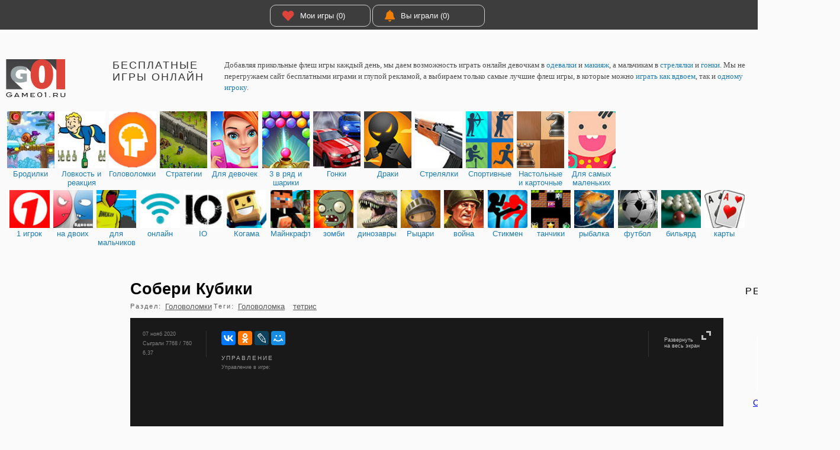

--- FILE ---
content_type: text/html; charset=UTF-8
request_url: http://game01.ru/Game/show/?id=85590
body_size: 65654
content:
<!DOCTYPE html PUBLIC "-//W3C//DTD XHTML+RDFa 1.0//EN" "http://www.w3.org/MarkUp/DTD/xhtml-rdfa-1.dtd">
<html xmlns="http://www.w3.org/1999/xhtml" prefix="ya: http://webmaster.yandex.ru/vocabularies/">
<head>
 <meta charset="utf-8">
 <meta http-equiv="X-UA-Compatible" content="IE=edge">
 <title>✌ Игра Собери Кубики играть онлайн и бесплатно на 146%. soberi_kubiki</title>
 <meta name="description" content="✌ Добро пожаловать в игру &quot;Собери Кубики&quot;! Здесь вас встретит множество разноцветных кубиков! Вас ждет интереснейшая игра- головоломка с оригинальным сюжетом. Ведь в этой игре вы будите размещать липкие кубики на игровом поле собирая сплошные линии по вертикали и горизонтали. Эта игра чем- то похожа на старый тетрис, но вот только фигуры с кубиков в этой игре не будут падать, а будут предлагаться вам под игровым полем. Не переживайте, ведь вы сможете очень легко научится играть и выигрывать - просто нужно немножко потренировать мозг, чтобы справиться со всеми кубиками.">

  <link rel="canonical" href="http://game01.ru/Game/show/?id=85590"/> 
 <meta property="og:type" content="game">
 <meta property="og:site_name" content="Играть только здесь - Game01.ru">
 <meta property="og:title" content="Бесплатные игры онлайн">
 <meta property="og:description" content=" Добро пожаловать в игру &quot;Собери Кубики&quot;! Здесь вас встретит множество разноцветных кубиков! Вас ждет интереснейшая игра- головоломка с оригинальным сюжетом. Ведь в этой игре вы будите размещать липкие кубики на игровом поле собирая сплошные линии по вертикали и горизонтали. Эта игра чем- то похожа на старый тетрис, но вот только фигуры с кубиков в этой игре не будут падать, а будут предлагаться вам под игровым полем. Не переживайте, ведь вы сможете очень легко научится играть и выигрывать - просто нужно немножко потренировать мозг, чтобы справиться со всеми кубиками.">
 <meta property="og:url" content="http://game01.ru/Game/show/?id=85590">
 <meta property="og:locale" content="ru_RU">
  <meta property="og:image" content="http://cdn.game01.ru/userfiles/games/855/85590/soberi_kubiki.jpg"> 
 <link rel="shortcut icon" type="image/ico" href="http://cdn.game01.ru/favicon.ico"/>
 <link rel="stylesheet" href="http://cdn.game01.ru/css/s_61.css">
<!--     <link rel="stylesheet" href="http://cdn.game01.ru/css/flash_button.css"> -->

  <link rel="stylesheet" href="http://cdn.game01.ru/css/2021_game.css">
 
 <script src="https://ajax.googleapis.com/ajax/libs/jquery/3.3.1/jquery.min.js"></script>
 <!-- cdn -->
 <script async src="http://cdn.game01.ru/scripts/jquery.cookie.min.js" type="text/javascript"></script>
 <script async src="http://cdn.game01.ru/scripts/v4/s4_9.js"></script>
 <script src="https://cdnjs.cloudflare.com/ajax/libs/jquery.lazyload/1.9.1/jquery.lazyload.min.js"></script>

 <script>$(function () {
 $("img.lazy").lazyload({threshold: 300, effect: "fadeIn"});
 });</script>

 <link rel="stylesheet prefetch" href="https://cdnjs.cloudflare.com/ajax/libs/font-awesome/5.15.3/css/all.min.css">

 
 <meta name="yandex-verification" content="293e7c50080944cc"/>
 <meta name='wmail-verification' content='dfc88e9aa89d2fe951ed0e63f9c8fa28'/>


 <!-- hb hb112 -->
</head>

<body>


 <script>
 var idGame = 85590;
 var timerCookie;
 </script>


<div class="content">

 <div class="topBannerWrap">
 <div class="topBanner googleBanner">

 <div style="display: flex; padding-right:0px;">


 <div class="BTN" style="width:170px"><a href="/Games/myFav/" class="round"><em class="fa fa-heart"
 style="color:#DD453A""></em>
 Мои игры (0) </a></div>

 <!--
 <div class="BTN" style="width:170px"><a href="/?top=all" class="round"><em class="fa fa-star" style="color:#FEC804" ></em>Лучшие игры</a></div>
 -->

 <div class="BTN"><a href="/Games/myPlay/" class="round"><em class="fa fa-bell" style="color:#F07E07"></em>Вы
 играли (0)</a></div>

 
 </div>
 </div>
</div>
 <div class="inner">

 <div class="login">
 <div class="rLogin">
 <!--
 <span class="dotLink" onclick="loginDrop.style.display=loginDrop.clientWidth?'':'block'">Войти</span>
 <div class="rLoginDrop" id="loginDrop">
 <div class="rLoginDropTitle">Войти через</div>
 <div class="rLoginInner">
 <a rel="nofollow"
 href="http://oauth.vk.com/authorize?client_id=2481892&redirect_uri=http://game01.ru/auth/callback/vkcallback.php&display=popup&scope=friends,photos&response_type=code"
 class="socIcons iconVK"></a>
 <a rel="nofollow"
 href="https://www.facebook.com/dialog/oauth?client_id=217931951667421&redirect_uri=http://game01.ru/auth/callback/fbcallback.php&response_type=code&"
 class="socIcons iconFB"></a>
 <a rel="nofollow"
 href="https://connect.mail.ru/oauth/authorize?client_id=733138&response_type=code&redirect_uri=http%3A%2F%2Fwww.game01.ru%2Fauth%2Fcallback%2Fmmcallback.php"
 class="socIcons iconMM"></a>
 <a rel="nofollow"
 href="http://www.odnoklassniki.ru/oauth/authorize?client_id=1135900416&response_type=code&redirect_uri=http%3A%2F%2Fgame01.ru%2Fauth%2Fcallback%2Fokcallback.php"
 class="socIcons iconOK"></a>
 </div>
 </div>
 -->
 </div>
 </div>
 <div class="head">
 <div class="head__l">
 <a href="/" class="logo"></a></div>
 <div class="head__c">
 <h1 class="slogan">Бесплатные игры онлайн</h1>
 <div class="topText">
 Добавляя прикольные флеш игры каждый день, мы даем возможность играть онлайн девочкам в <a href="http://game01.ru/?typeM1=211">одевалки</a> и <a href="http://game01.ru/?typeM1=564">макияж</a>, а мальчикам в <a href="http://game01.ru/?typeM1=377">стрелялки</a> и <a href="http://game01.ru/?typeM1=346">гонки</a>. Мы не перегружаем сайт бесплатными играми и глупой рекламой, а выбираем только самые лучшие флеш игры, в которые можно <a href="http://game01.ru/?typeM1=112">играть как вдвоем</a>, так и <a href="http://game01.ru/?typeM1=111">одному игроку</a>.
 <!--
 <div style="text-align:left;min-height:48px;padding-top:10px;">
 <div class="addthis_inline_share_toolbox" style="float:right;clear:none;"></div>
 <div xmlns:v="http://rdf.data-vocabulary.org/#">
 <ul><li style="display: inline;"><span typeof="v:Breadcrumb"><a href="/" rel="v:url" property="v:title">Главная</a> ›› </span></li>
 <li style="display: inline;"><span typeof="v:Breadcrumb"><a href="/?typeM1=569" rel="v:url" property="v:title">Для мальчиков</a> ›› </span> </li>
 <li style="display: inline;"><span typeof="v:Breadcrumb" class="crumbsnolink">Гонки</span></li>
 </ul>
 </div>
 </div>
-->
 </div>
 </div>
</div>
 <div class="div_header_menu">
 <div class="div_menu">

 <div class="row maxHeight120">

 
 <div class="dm dmi_120 "><a href="/Games/main/?tag=100"
 title="Бродилки" class="tooltip">
 <div class="mi " style="background-image: url('http://cdn.game01.ru/images/m/120/379.jpg')"></div>
 <div class="desc">
 <div class="master">Бродилки</div>
 <div class="slave">Прилючения платформеров Марио, улитки Боба</div>
 </div>
 </a></div>

 
 <div class="dm dmi_120 "><a href="/Games/main/?tag=200"
 title="Ловкость и реакция" class="tooltip">
 <div class="mi " style="background-image: url('http://cdn.game01.ru/images/m/120/415.jpg')"></div>
 <div class="desc">
 <div class="master">Ловкость и реакция</div>
 <div class="slave">Бегалки, кликеры и сумасшедшая скорость</div>
 </div>
 </a></div>

 
 <div class="dm dmi_120 "><a href="/Games/main/?tag=300"
 title="Головоломки" class="tooltip">
 <div class="mi " style="background-image: url('http://cdn.game01.ru/images/m/120/461.jpg')"></div>
 <div class="desc">
 <div class="master">Головоломки</div>
 <div class="slave">Пазлы, ребусы, поиск отличий и квестов</div>
 </div>
 </a></div>

 
 <div class="dm dmi_120 "><a href="/Games/main/?tag=500"
 title="Стратегии" class="tooltip">
 <div class="mi " style="background-image: url('http://cdn.game01.ru/images/m/120/412.jpg')"></div>
 <div class="desc">
 <div class="master">Стратегии</div>
 <div class="slave">Стратегия и защита дорожки, менеджер и ферма</div>
 </div>
 </a></div>

 
 <div class="dm dmi_120 "><a href="/Games/main/?tag=600"
 title="Для девочек" class="tooltip">
 <div class="mi " style="background-image: url('http://cdn.game01.ru/images/m/120/246.jpg')"></div>
 <div class="desc">
 <div class="master">Для девочек</div>
 <div class="slave">Одевалки, готовка, уход за домом и принцессы</div>
 </div>
 </a></div>

 
 <div class="dm dmi_120 "><a href="/Games/main/?tag=930"
 title="3 в ряд и шарики" class="tooltip">
 <div class="mi " style="background-image: url('http://cdn.game01.ru/images/m/120/163.jpg')"></div>
 <div class="desc">
 <div class="master">3 в ряд и шарики</div>
 <div class="slave">Зума, 3 в ряд и игры с шариками</div>
 </div>
 </a></div>

 
 <div class="dm dmi_120 "><a href="/Games/main/?tag=700"
 title="Гонки" class="tooltip">
 <div class="mi " style="background-image: url('http://cdn.game01.ru/images/m/120/346.jpg')"></div>
 <div class="desc">
 <div class="master">Гонки</div>
 <div class="slave">На одного и двух игроков. 3D и 2D гонки</div>
 </div>
 </a></div>

 
 <div class="dm dmi_120 "><a href="/Games/main/?tag=800"
 title="Драки" class="tooltip">
 <div class="mi " style="background-image: url('http://cdn.game01.ru/images/m/120/226.jpg')"></div>
 <div class="desc">
 <div class="master">Драки</div>
 <div class="slave">Раздел в оторый мы ищем самые крутые файтинги</div>
 </div>
 </a></div>

 
 <div class="dm dmi_120 "><a href="/Games/main/?tag=900"
 title="Стрелялки" class="tooltip">
 <div class="mi " style="background-image: url('http://cdn.game01.ru/images/m/120/377.jpg')"></div>
 <div class="desc">
 <div class="master">Стрелялки</div>
 <div class="slave">2D и 3D стрелялки, снайперские игры и шутеры</div>
 </div>
 </a></div>

 
 <div class="dm dmi_120 "><a href="/Games/main/?tag=910"
 title="Спортивные" class="tooltip">
 <div class="mi " style="background-image: url('http://cdn.game01.ru/images/m/120/397.jpg')"></div>
 <div class="desc">
 <div class="master">Спортивные</div>
 <div class="slave">Игры с мячем и рыбалка</div>
 </div>
 </a></div>

 
 <div class="dm dmi_120 "><a href="/Games/main/?tag=920"
 title="Настольные и карточные" class="tooltip">
 <div class="mi " style="background-image: url('http://cdn.game01.ru/images/m/120/175.jpg')"></div>
 <div class="desc">
 <div class="master">Настольные и карточные</div>
 <div class="slave">Шахматы и нарды, карты и пасьянсы</div>
 </div>
 </a></div>

 
 <div class="dm dmi_120 "><a href="/Games/main/?tag=400"
 title="Для самых маленьких" class="tooltip">
 <div class="mi " style="background-image: url('http://cdn.game01.ru/images/m/120/565.jpg')"></div>
 <div class="desc">
 <div class="master">Для самых маленьких</div>
 <div class="slave">Простые и обучающие игры</div>
 </div>
 </a></div>

  </div>

  <!--  active maxHeight60_tags maxHeight60 -->
 <div class="row maxHeight60">
 <div class="title">
 <span class="h4"></span>
 <span class="title_span"> </span>
 <span class="title_span"> </span>
 <span class="title_span"> </span>
 </div>
  <div class="dm dmi_60  "><a href="/Games/show/?typeM1=111" title="1 игрок"
 class="tooltip">
 <div class="mi " style="background-image: url('http://cdn.game01.ru/images/m/60/111.jpg')"></div>
 <div class="desc">
 <div class="master">1 игрок</div>
 <div class="slave"></div>
 </div>
 </a></div>
  <div class="dm dmi_60  "><a href="/Games/show/?typeM1=112" title="на двоих"
 class="tooltip">
 <div class="mi " style="background-image: url('http://cdn.game01.ru/images/m/60/112.jpg')"></div>
 <div class="desc">
 <div class="master">на двоих</div>
 <div class="slave"></div>
 </div>
 </a></div>
  <div class="dm dmi_60  "><a href="/Games/show/?typeM1=569" title="для мальчиков"
 class="tooltip">
 <div class="mi " style="background-image: url('http://cdn.game01.ru/images/m/60/569.jpg')"></div>
 <div class="desc">
 <div class="master">для мальчиков</div>
 <div class="slave"></div>
 </div>
 </a></div>
  <div class="dm dmi_60  "><a href="/Games/show/?typeM1=311" title="онлайн"
 class="tooltip">
 <div class="mi " style="background-image: url('http://cdn.game01.ru/images/m/60/311.jpg')"></div>
 <div class="desc">
 <div class="master">онлайн</div>
 <div class="slave"></div>
 </div>
 </a></div>
  <div class="dm dmi_60  "><a href="/Games/show/?typeM1=753" title="IO"
 class="tooltip">
 <div class="mi " style="background-image: url('http://cdn.game01.ru/images/m/60/753.jpg')"></div>
 <div class="desc">
 <div class="master">IO</div>
 <div class="slave"></div>
 </div>
 </a></div>
  <div class="dm dmi_60  "><a href="/Games/show/?typeM1=760" title="Когама"
 class="tooltip">
 <div class="mi " style="background-image: url('http://cdn.game01.ru/images/m/60/760.jpg')"></div>
 <div class="desc">
 <div class="master">Когама</div>
 <div class="slave"></div>
 </div>
 </a></div>
  <div class="dm dmi_60  "><a href="/Games/show/?typeM1=649" title="Майнкрафт"
 class="tooltip">
 <div class="mi " style="background-image: url('http://cdn.game01.ru/images/m/60/649.jpg')"></div>
 <div class="desc">
 <div class="master">Майнкрафт</div>
 <div class="slave"></div>
 </div>
 </a></div>
  <div class="dm dmi_60  "><a href="/Games/show/?typeM1=459" title="зомби"
 class="tooltip">
 <div class="mi " style="background-image: url('http://cdn.game01.ru/images/m/60/459.jpg')"></div>
 <div class="desc">
 <div class="master">зомби</div>
 <div class="slave"></div>
 </div>
 </a></div>
  <div class="dm dmi_60  "><a href="/Games/show/?typeM1=195" title="динозавры"
 class="tooltip">
 <div class="mi " style="background-image: url('http://cdn.game01.ru/images/m/60/195.jpg')"></div>
 <div class="desc">
 <div class="master">динозавры</div>
 <div class="slave"></div>
 </div>
 </a></div>
  <div class="dm dmi_60  "><a href="/Games/show/?typeM1=275" title="Рыцари"
 class="tooltip">
 <div class="mi " style="background-image: url('http://cdn.game01.ru/images/m/60/275.jpg')"></div>
 <div class="desc">
 <div class="master">Рыцари</div>
 <div class="slave"></div>
 </div>
 </a></div>
  <div class="dm dmi_60  "><a href="/Games/show/?typeM1=448" title="война"
 class="tooltip">
 <div class="mi " style="background-image: url('http://cdn.game01.ru/images/m/60/448.jpg')"></div>
 <div class="desc">
 <div class="master">война</div>
 <div class="slave"></div>
 </div>
 </a></div>
  <div class="dm dmi_60  "><a href="/Games/show/?typeM1=399" title="Стикмен"
 class="tooltip">
 <div class="mi " style="background-image: url('http://cdn.game01.ru/images/m/60/399.jpg')"></div>
 <div class="desc">
 <div class="master">Стикмен</div>
 <div class="slave"></div>
 </div>
 </a></div>
  <div class="dm dmi_60  "><a href="/Games/show/?typeM1=425" title="танчики"
 class="tooltip">
 <div class="mi " style="background-image: url('http://cdn.game01.ru/images/m/60/425.jpg')"></div>
 <div class="desc">
 <div class="master">танчики</div>
 <div class="slave"></div>
 </div>
 </a></div>
  <div class="dm dmi_60  "><a href="/Games/show/?typeM1=232" title="рыбалка"
 class="tooltip">
 <div class="mi " style="background-image: url('http://cdn.game01.ru/images/m/60/232.jpg')"></div>
 <div class="desc">
 <div class="master">рыбалка</div>
 <div class="slave"></div>
 </div>
 </a></div>
  <div class="dm dmi_60  "><a href="/Games/show/?typeM1=238" title="футбол"
 class="tooltip">
 <div class="mi " style="background-image: url('http://cdn.game01.ru/images/m/60/238.jpg')"></div>
 <div class="desc">
 <div class="master">футбол</div>
 <div class="slave"></div>
 </div>
 </a></div>
  <div class="dm dmi_60  "><a href="/Games/show/?typeM1=145" title="бильярд"
 class="tooltip">
 <div class="mi " style="background-image: url('http://cdn.game01.ru/images/m/60/145.jpg')"></div>
 <div class="desc">
 <div class="master">бильярд</div>
 <div class="slave"></div>
 </div>
 </a></div>
  <div class="dm dmi_60  "><a href="/Games/show/?typeM1=169" title="карты"
 class="tooltip">
 <div class="mi " style="background-image: url('http://cdn.game01.ru/images/m/60/169.jpg')"></div>
 <div class="desc">
 <div class="master">карты</div>
 <div class="slave"></div>
 </div>
 </a></div>
  </div>
 
 
 
 


 </div>
</div>

 <div class="gamePage" itemscope itemtype="http://schema.org/VideoGame">
 <div class="gameTop">
 <div style="width:180px; height:1000px; margin-right:30px; padding:0; " class="HW_1200">

 <div class="gamesForget" style="padding-top:0; ">
 <h4>&nbsp;</h4>

<!-- Yandex.RTB -->
<script>window.yaContextCb=window.yaContextCb||[]</script>
<script src="https://yandex.ru/ads/system/context.js" async></script>

<div id="yandex_rtb_R-A-87768-2"></div>
<script>window.yaContextCb.push(()=>{
 Ya.Context.AdvManager.render({
 renderTo: 'yandex_rtb_R-A-87768-2',
 blockId: 'R-A-87768-2'
 })
})</script>

<!--
 <ins class="adsbygoogle"
 style="display:inline-block;width:160px;height:600px"
 data-ad-client="ca-pub-7128494876602605"
 data-ad-slot="8511897845"></ins>
 -->
 </div>

</div>
 <div class="gameBlock">
 <div class="gameSize">
 <h1 class="gameName" itemprop="name"> Собери Кубики </h1>

 <meta itemprop="applicationCategory" content="Игра">
 <meta itemprop="genre"
 content="Головоломка, тетрис, ">
 <meta itemprop="operatingSystem" content="Windows 7, 8, 10, XP, Vista">
 <link itemprop="url" href=" http://game01.ru/Game/show/?id=85590">
 <meta itemprop="description" content=" Об игре Собери Кубики: Добро пожаловать в игру "Собери Кубики"! Здесь вас встретит множество разноцветных кубиков! Вас ждет интереснейшая игра- головоломка с оригинальным сюжетом. Ведь в этой игре вы будите размещать липкие кубики на игровом">

 <div itemprop="aggregateRating" itemscope itemtype="http://schema.org/AggregateRating">
 <meta itemprop="ratingValue" content="100.00">
 <meta itemprop="ratingCount" content="28">
 <meta itemprop="worstRating" content="0">
 <meta itemprop="bestRating" content="100">
 </div>



 <div class="gameTags">
 <span>Раздел: </span> <a  href="/Games/main/?tag=300">Головоломки</a> <span>Теги:</span> <a href="/Games/show/?typeM1=865" >Головоломка</a> <a href="/Games/show/?typeM1=429" >тетрис</a> 
 </div>

 <div class="game" id="game">
 <div class="gameHead"><a href="/Game/show_adv/?id=85590"
 class="gameExpand openTarget"
 target="_blank">Развернуть<br>на весь экран</a>
 <div class="gamePageInfo">
 <span>07 нояб 2020</span>
 <span>Сыграли 7768 / 760</span>
 <span>6,37</span>
 </div>

 <div class="gameDescription">
 <div style="height:40px;">
 <div class="ya-share2"
 data-services="vkontakte,odnoklassniki,lj,moimir,facebook" data-counter
 data-direction="horizontal" data-size="m"></div>
 </div>
 <span class="gameDescriptionSpan">УПРАВЛЕНИЕ</span>
 Управление в игре:


 </div>
 </div>
 <div class="gameWrap">
 <div class="gameInner" style="width:960px;height:600px">

 <iframe id="gameIframe" src="http://game01.ru/Game/show_iframe/?id=85590"            frameborder="0" allowfullscreen="true" scrolling="no" allowtransparency="true"  width="100%" height="100%" allow="accelerometer; gyroscope"  ></iframe>

 </div>
 </div>
 </div>

 <style>.gameSocial {
 min-height: 210px;
 } </style>

 <div class="gameSocial">
 <div class="gameSocialBlock">


 <div class="socBlock">

 <!--
 <div class="div33">
 <div class="BTN"><a href="/?do=prev&id=81641&typeM1=346" class="round"><em
 class="fa fa-arrow-circle-left" style=""></em>Предыдущая
 игра</a></div>
 </div>
-->
 <div class="div33" id="divFavButton">
 <div class="BTN" style="width:200px;padding-left: 30px;"><a
 class="round ajaxVoter" data-voter="7"><em class="fa fa-heart"
 style="color:#DD453A"></em>В
 мои игры</a></div>
 </div>

<!--
 <div class="div33">
 <div class="BTN"><a href="/?do=next&id=81641&typeM1=346" class="round">Следующая
 игра<em class="fa fa-arrow-circle-right" style="float:right"></em></a>
 </div>
 </div>
-->
 </div>


 <div class="socBlock">

 <div class="socBlockIn">
 <div style="height:40px;">
 <div class="ya-share2"
 data-services="vkontakte,odnoklassniki,lj,moimir,facebook" data-counter
 data-direction="horizontal" data-size="m"></div>
 </div>
 </div>

 <!-- Yandex.RTB -->

<div style="display:inline-block; width:728px;">

<div id="yandex_rtb_R-A-87768-6"></div>
<script>window.yaContextCb.push(()=>{
 Ya.Context.AdvManager.render({
 renderTo: 'yandex_rtb_R-A-87768-6',
 blockId: 'R-A-87768-6'
 })
})</script>
</div>


 </div>
 </div>
 </div>


 <div class="gameFullWrite"></div>
 <div class="gameFullWriteR">
 <div class="gameRate" id="rateResult">

 <div class="gameRatePercent">
 <span>Рейтинг игры</span>
 <b><span>100.00</span>%</b>
 <span style="display:none">100</span>
 </div>
 <div class="gameRateSmile">
 <div class="gamesTileLike">28</div>
 <div class="gamesTileUnLike">0</div>
 </div>

 </div>
 <div class="areYouLike">
 <div class="areYouLikeTitle">Вам понравилась игра?</div>
 <div class="areYouLikeBlock">
 <div class="areYouLikeYes"><span class="ajaxVoter" data-voter="7">Да</span></div>
 <div class="areYouLikeNo"><span class="ajaxVoter" data-voter="8">Нет</span></div>
 </div>
 </div>
 <div class="areYouLike" style="height:8px;margin-top:10px;">
 <div id="vk_like" style="float:right;padding-bottom:16px;"></div>
 </div>
 <br>
 <div style="padding-top:0px;     text-align: center;">
 <img itemprop="image" width="120"
 src="http://cdn.game01.ru/userfiles/games/855/85590/soberi_kubiki.jpg"
 alt="Игра "/>
 </div>

 </div>
 <div class="gameFullWriteL">
 <div class="gameFullWriteTitle">Описание онлайн игры</div>
 <div class="gameFullWriteName">
 <span><h2>Собери Кубики</h2></span><span><h3>soberi_kubiki</h3></span>
 </div>
 <div class="downText2019">Добро пожаловать в игру "Собери Кубики"! Здесь вас встретит множество разноцветных кубиков! Вас ждет интереснейшая игра- головоломка с оригинальным сюжетом. Ведь в этой игре вы будите размещать липкие кубики на игровом поле собирая сплошные линии по вертикали и горизонтали. Эта игра чем- то похожа на старый тетрис, но вот только фигуры с кубиков в этой игре не будут падать, а будут предлагаться вам под игровым полем. Не переживайте, ведь вы сможете очень легко научится играть и выигрывать - просто нужно немножко потренировать мозг, чтобы справиться со всеми кубиками.</div>
 </div>

 </div>
 </div>

 <div class="rightBanner googleBanner" style="width:160px;">
 <h4>Реклама</h4>

 <div style="display: inline-block; float: left; width:160px;">

<!-- Yandex.RTB R-A-87768-7 -->
<div id="yandex_rtb_R-A-87768-7"></div>
<script>window.yaContextCb.push(()=>{
 Ya.Context.AdvManager.render({
 renderTo: 'yandex_rtb_R-A-87768-7',
 blockId: 'R-A-87768-7'
 })
})</script>

<!--
 <ins class="adsbygoogle"
 style="display:inline-block;width:160px;height:600px"
 data-ad-client="ca-pub-7128494876602605"
 data-ad-slot="4424035576"></ins>

-->
 </div>

 <div class="padding20" style="text-align: center; padding-bottom:32px; padding-top:32px; ">
 <a href="http://www.radio01.ru/?idRadio=88" target="_blank">
 <img src="http://www.radio01.ru/x/radio/88/radio_energy.png" width="120"><br>
 <h3>Слушай радио, пока играешь!</h3>
 </a>
 </div>
 <div id="vk_groups" class="padding20"></div>
</div>
 </div>
 </div>
 </div>


 <div class="inner">


 
  <div class="similarGamesTitle">C этой игрой очень часто играют в:</div>
 <div class="gamesTileWraper">
 <div class="gamesTile">
  <div class="gamesItem">
 <div class="gamesTileInfo">
 <div class="gamesTileLike">502</div>
 <div class="gamesTileUnLike">19</div>
 <div class="gamesTileSize">163.82 K</div>
 </div>
 <div class="gamesTileVideo " >

  <a href="http://game01.ru/Game/show/?id=66332" class="TARGET" ><img
 class="lazy img_round"
 data-original="http://cdn.game01.ru/userfiles/games/663/66332/g01_poki_spider_solitaire.jpg"
 title="Игра Пасьянс паук"
 height="135" width="180"></a>
 

  </div>

 <div class="gamesTileLink">
 <a href="http://game01.ru/Game/show/?id=66332" class="TARGET"
  > Пасьянс паук</a>

  <p>Среди всех типов пасьянсов и других настольных игр, выделяется Пасьянс Паук, у которого немного изменены правила игры. Наверняка вы когда-то играли в Паук, так как собрать его довольно легко. Перед вами будут случайным</p>
  </div>

</div>
  <div class="gamesItem">
 <div class="gamesTileInfo">
 <div class="gamesTileLike">332</div>
 <div class="gamesTileUnLike">30</div>
 <div class="gamesTileSize">324.61 K</div>
 </div>
 <div class="gamesTileVideo " >

  <a href="http://game01.ru/Game/show/?id=83426" class="TARGET" ><img
 class="lazy img_round"
 data-original="http://cdn.game01.ru/userfiles/games/834/83426/sharikovij_obstrel.jpg"
 title="Игра Шариковый Обстрел"
 height="135" width="180"></a>
 

  </div>

 <div class="gamesTileLink">
 <a href="http://game01.ru/Game/show/?id=83426" class="TARGET"
  > Шариковый Обстрел</a>

  <p>В детстве, все детишки и даже девчонки мечтали стать хорошим снайпером. Если вы также хотите им стать, тогда вы попали именно по правильном направлении. Эта игра, сделана только для любителей стрельбы шариками. Ведь это</p>
  </div>

</div>
  <div class="gamesItem">
 <div class="gamesTileInfo">
 <div class="gamesTileLike">13</div>
 <div class="gamesTileUnLike">0</div>
 <div class="gamesTileSize">3.33 K</div>
 </div>
 <div class="gamesTileVideo " >

  <a href="http://game01.ru/Game/show/?id=59061" class="TARGET" ><img
 class="lazy img_round"
 data-original="http://cdn.game01.ru/userfiles/games/590/59061/g01_ball_and_wall.jpg"
 title="Игра Шар и стена"
 height="135" width="180"></a>
 

  </div>

 <div class="gamesTileLink">
 <a href="http://game01.ru/Game/show/?id=59061" class="TARGET"
  > Шар и стена</a>

  <p>Простые arkanoid разрабатывают игру с хорошей графикой и прохладным</p>
  </div>

</div>
  <div class="gamesItem">
 <div class="gamesTileInfo">
 <div class="gamesTileLike">157</div>
 <div class="gamesTileUnLike">5</div>
 <div class="gamesTileSize">67.72 K</div>
 </div>
 <div class="gamesTileVideo " >

  <a href="http://game01.ru/Game/show/?id=79056" class="TARGET" ><img
 class="lazy img_round"
 data-original="http://cdn.game01.ru/userfiles/games/790/79056/block_champ.gif"
 title="Игра Чемпион Блоков"
 height="135" width="180"></a>
 

  </div>

 <div class="gamesTileLink">
 <a href="http://game01.ru/Game/show/?id=79056" class="TARGET"
  > Чемпион Блоков</a>

  <p>Чемпион Блоков - логическая флеш игра, во многом аналогичная с тетрисом. Здесь вам предстоит расположить красочные фигуры таким образом, чтобы они создавали полноценные строки или столбцы. На игровом поле будут</p>
  </div>

</div>
  <div class="gamesItem">
 <div class="gamesTileInfo">
 <div class="gamesTileLike">377</div>
 <div class="gamesTileUnLike">20</div>
 <div class="gamesTileSize">84.14 K</div>
 </div>
 <div class="gamesTileVideo " >

  <a href="http://game01.ru/Game/show/?id=74035" class="TARGET" ><img
 class="lazy img_round"
 data-original="http://cdn.game01.ru/userfiles/games/740/74035/back_to_candyland_1.gif"
 title="Игра Подбери пару: Назад в сладкую страну"
 height="135" width="180"></a>
 

  </div>

 <div class="gamesTileLink">
 <a href="http://game01.ru/Game/show/?id=74035" class="TARGET"
  > Подбери пару: Назад в сладкую страну</a>

  <p>Мир красочных и необычных фигурок радует глаза, а флеш игра &quot;Подбери пару: назад в Кэндиленд 1&quot; радует своим геймплеем. Это флеш игра из жанра &quot;три в ряд&quot; и сегодня мы перенесемся в мир разноцветных геометрических</p>
  </div>

</div>
  <div class="gamesItem">
 <div class="gamesTileInfo">
 <div class="gamesTileLike">236</div>
 <div class="gamesTileUnLike">15</div>
 <div class="gamesTileSize">103.29 K</div>
 </div>
 <div class="gamesTileVideo " >

  <a href="http://game01.ru/Game/show/?id=86805" class="TARGET" ><img
 class="lazy img_round"
 data-original="http://cdn.game01.ru/userfiles/games/868/86805/mahjongg_titans.gif"
 title="Игра Титаны Маджонга"
 height="135" width="180"></a>
 

  </div>

 <div class="gamesTileLink">
 <a href="http://game01.ru/Game/show/?id=86805" class="TARGET"
  > Титаны Маджонга</a>

  <p>Классическая игра титанов Маджонга с взрывающимся вулканом. Пасьянс Маджонг - одна из самых популярных настольных игр в мире. Простые правила и расслабляющий игровой процесс означают, что любой желающий может насладиться</p>
  </div>

</div>
  <div class="gamesItem">
 <div class="gamesTileInfo">
 <div class="gamesTileLike">121</div>
 <div class="gamesTileUnLike">6</div>
 <div class="gamesTileSize">23.85 K</div>
 </div>
 <div class="gamesTileVideo " >

  <a href="http://game01.ru/Game/show/?id=78038" class="TARGET" ><img
 class="lazy img_round"
 data-original="http://cdn.game01.ru/userfiles/games/780/78038/jewels_maths.gif"
 title="Игра Математические Драгоценности"
 height="135" width="180"></a>
 

  </div>

 <div class="gamesTileLink">
 <a href="http://game01.ru/Game/show/?id=78038" class="TARGET"
  > Математические Драгоценности</a>

  <p>Мощнейшая и громаднейшая по количеству уровней игра Математические Драгоценности &quot;Jewels Maths&quot; созданная специально для любителей игр категории &quot;три в ряд&quot;. В игре необходима скорость, умение мыслить четко и предвидеть</p>
  </div>

</div>
  <div class="gamesItem">
 <div class="gamesTileInfo">
 <div class="gamesTileLike">58</div>
 <div class="gamesTileUnLike">4</div>
 <div class="gamesTileSize">34.79 K</div>
 </div>
 <div class="gamesTileVideo " >

  <a href="http://game01.ru/Game/show/?id=68856" class="TARGET" ><img
 class="lazy img_round"
 data-original="http://cdn.game01.ru/userfiles/games/688/68856/bedzheveled.jpg"
 title="Игра Головоломка: Беджевелед"
 height="135" width="180"></a>
 

  </div>

 <div class="gamesTileLink">
 <a href="http://game01.ru/Game/show/?id=68856" class="TARGET"
  > Головоломка: Беджевелед</a>

  <p>Приглашаем вас в простую, но увлекательную игру с необычным названием &laquo;Беджевелед&raquo;. Это головоломка, про которую говорят &laquo;в ней залипаешь надолго&raquo;. Знаем по себе, что это действительно так. Правила игры довольно просты и</p>
  </div>

</div>
  <div class="gamesItem">
 <div class="gamesTileInfo">
 <div class="gamesTileLike">685</div>
 <div class="gamesTileUnLike">50</div>
 <div class="gamesTileSize">51.99 K</div>
 </div>
 <div class="gamesTileVideo " >

  <a href="http://game01.ru/Game/show/?id=83795" class="TARGET" ><img
 class="lazy img_round"
 data-original="http://cdn.game01.ru/userfiles/games/837/83795/swamp_attack_online.gif"
 title="Игра Болото Атака Онлайн"
 height="135" width="180"></a>
 

  </div>

 <div class="gamesTileLink">
 <a href="http://game01.ru/Game/show/?id=83795" class="TARGET"
  > Болото Атака Онлайн</a>

  <p>Ваше болото находится под атакой! хватайте оружие и защищать свой дом от вторжения монстров, как обезумевшие зомби - стиле монстров, крокодилы, инопланетяне и многое другое! придумать стратегию! стреляют из оружия бить</p>
  </div>

</div>
  <div class="gamesItem">
 <div class="gamesTileInfo">
 <div class="gamesTileLike">156</div>
 <div class="gamesTileUnLike">43</div>
 <div class="gamesTileSize">39.33 K</div>
 </div>
 <div class="gamesTileVideo " >

  <a href="http://game01.ru/Game/show/?id=72307" class="TARGET" ><img
 class="lazy img_round"
 data-original="http://cdn.game01.ru/userfiles/games/723/72307/master_shashek.jpg"
 title="Игра Мастер Шашек"
 height="135" width="180"></a>
 

  </div>

 <div class="gamesTileLink">
 <a href="http://game01.ru/Game/show/?id=72307" class="TARGET"
  > Мастер Шашек</a>

  <p>Любите старую добрую игру шашки? Тогда у вас есть возможность играть в нее в любое время, онлайн в игре &quot;Мастер Шашек&quot;. Покажите насколько хорошо вы подкованы в этой игре и попробуйте победить в баталиях реального</p>
  </div>

</div>
  <div class="gamesItem">
 <div class="gamesTileInfo">
 <div class="gamesTileLike">34</div>
 <div class="gamesTileUnLike">3</div>
 <div class="gamesTileSize">3.98 K</div>
 </div>
 <div class="gamesTileVideo " >

  <a href="http://game01.ru/Game/show/?id=81644" class="TARGET" ><img
 class="lazy img_round"
 data-original="http://cdn.game01.ru/userfiles/games/816/81644/ben_10_world_rescue.gif"
 title="Игра Бен 10 Спасение Мира"
 height="135" width="180"></a>
 

  </div>

 <div class="gamesTileLink">
 <a href="http://game01.ru/Game/show/?id=81644" class="TARGET"
  > Бен 10 Спасение Мира</a>

  <p>Путешествовать по миру с Беном 10, от Токио до Парижа! Экономить каждый город от разрушения с помощью самых опасных существ, вы можете себе представить. Перенести вашу форму и выполнить все миссии!. Выберите пришельца,</p>
  </div>

</div>
  <div class="gamesItem">
 <div class="gamesTileInfo">
 <div class="gamesTileLike">281</div>
 <div class="gamesTileUnLike">13</div>
 <div class="gamesTileSize">70.4 K</div>
 </div>
 <div class="gamesTileVideo " >

  <a href="http://game01.ru/Game/show/?id=58706" class="TARGET" ><img
 class="lazy img_round"
 data-original="http://cdn.game01.ru/userfiles/games/587/58706/g01_back_to_candyland_5_choco_mountain.jpg"
 title="Игра Страна сладостей 5: Шоколадная гора"
 height="135" width="180"></a>
 

  </div>

 <div class="gamesTileLink">
 <a href="http://game01.ru/Game/show/?id=58706" class="TARGET"
  > Страна сладостей 5: Шоколадная гора</a>

  <p>Ну кто хотя бы раз не мечтал оказаться в долине сладостей и шоколадных ручьев? Если с этой детской (и не только) мечтой проблематично в реальной жизни, то в виртуальной все возможно. В частности, в игре &laquo;Страна сладостей</p>
  </div>

</div>
  <div class="gamesItem">
 <div class="gamesTileInfo">
 <div class="gamesTileLike">37</div>
 <div class="gamesTileUnLike">3</div>
 <div class="gamesTileSize">7.5 K</div>
 </div>
 <div class="gamesTileVideo " >

  <a href="http://game01.ru/Game/show/?id=79282" class="TARGET" ><img
 class="lazy img_round"
 data-original="http://cdn.game01.ru/userfiles/games/792/79282/pobeg_iz_lesa_samocvetov.jpg"
 title="Игра Побег из Леса Самоцветов"
 height="135" width="180"></a>
 

  </div>

 <div class="gamesTileLink">
 <a href="http://game01.ru/Game/show/?id=79282" class="TARGET"
  > Побег из Леса Самоцветов</a>

  <p>В мире существует много красивый и прекрасных мест. Но даже самое очаровательное и умиротворяющее место может превратиться в страшную ловушку. В игре &quot;Побег из Леса Самоцветов&quot;, вы окажетесь в волшебном и цветущем месте.</p>
  </div>

</div>
  <div class="gamesItem">
 <div class="gamesTileInfo">
 <div class="gamesTileLike">128</div>
 <div class="gamesTileUnLike">8</div>
 <div class="gamesTileSize">35.86 K</div>
 </div>
 <div class="gamesTileVideo " >

  <a href="http://game01.ru/Game/show/?id=65503" class="TARGET" ><img
 class="lazy img_round"
 data-original="http://cdn.game01.ru/userfiles/games/655/65503/g01_poki_klondike_solitaire.jpg"
 title="Игра Косынка по 1 и 3 карты"
 height="135" width="180"></a>
 

  </div>

 <div class="gamesTileLink">
 <a href="http://game01.ru/Game/show/?id=65503" class="TARGET"
  > Косынка по 1 и 3 карты</a>

  <p>Эта игра представляет собой классический вариант пасьянса &laquo;Косынка&raquo; с несколькими модификациями. Всё это собрано в одном приложении для удобства пользователей. Правила данного пасьянса просты. В начале игры перед вами</p>
  </div>

</div>
  <div class="gamesItem">
 <div class="gamesTileInfo">
 <div class="gamesTileLike">239</div>
 <div class="gamesTileUnLike">21</div>
 <div class="gamesTileSize">13.24 K</div>
 </div>
 <div class="gamesTileVideo " >

  <a href="http://game01.ru/Game/show/?id=69092" class="TARGET" ><img
 class="lazy img_round"
 data-original="http://cdn.game01.ru/userfiles/games/690/69092/yunie_titani_burilxshtik_2.jpg"
 title="Игра Юные Титаны: Бурильщик 2"
 height="135" width="180"></a>
 

  </div>

 <div class="gamesTileLink">
 <a href="http://game01.ru/Game/show/?id=69092" class="TARGET"
  > Юные Титаны: Бурильщик 2</a>

  <p>Вы знаете команду маленьких супергероев, называющих себя &laquo;Юные Титаны&raquo;? Это мультсериал по мотивам комиксов DC. В ней рассказывается о шестерых супергероях, которых зовут Робин (да, тот самый), Старфаер, Бист Бой, Киборг,</p>
  </div>

</div>
  <div class="gamesItem">
 <div class="gamesTileInfo">
 <div class="gamesTileLike">10</div>
 <div class="gamesTileUnLike">3</div>
 <div class="gamesTileSize">662</div>
 </div>
 <div class="gamesTileVideo " >

  <a href="http://game01.ru/Game/show/?id=83237" class="TARGET" ><img
 class="lazy img_round"
 data-original="http://cdn.game01.ru/userfiles/games/832/83237/bingo_royal.gif"
 title="Игра Бинго Королевский"
 height="135" width="180"></a>
 

  </div>

 <div class="gamesTileLink">
 <a href="http://game01.ru/Game/show/?id=83237" class="TARGET"
  > Бинго Королевский</a>

  <p>Хотите испытать свою удачу и навыки? Новый классический Бинго игра поставляется с красивой графикой и большими выигрышами. Выберите ваши трудности и количество карт. Отмечайте правильные числа и ждать нужное время для</p>
  </div>

</div>
  <div class="gamesItem">
 <div class="gamesTileInfo">
 <div class="gamesTileLike">574</div>
 <div class="gamesTileUnLike">25</div>
 <div class="gamesTileSize">28.84 K</div>
 </div>
 <div class="gamesTileVideo " >

  <a href="http://game01.ru/Game/show/?id=68545" class="TARGET" ><img
 class="lazy img_round"
 data-original="http://cdn.game01.ru/userfiles/games/685/68545/stikmen_poslednij_nindzya.jpg"
 title="Игра Стикмен: Последний Ниндзя"
 height="135" width="180"></a>
 

  </div>

 <div class="gamesTileLink">
 <a href="http://game01.ru/Game/show/?id=68545" class="TARGET"
  > Стикмен: Последний Ниндзя</a>

  <p>Ниндзя оставили свой след в истории намного лет вперед. До сих пор многие гадают, кем же они были: воинами, шпионами, киллерами или разведчиками? Несмотря на свою не самую лучшую репутацию в Японии, они несомненно</p>
  </div>

</div>
  <div class="gamesItem">
 <div class="gamesTileInfo">
 <div class="gamesTileLike">347</div>
 <div class="gamesTileUnLike">24</div>
 <div class="gamesTileSize">73.17 K</div>
 </div>
 <div class="gamesTileVideo " >

  <a href="http://game01.ru/Game/show/?id=79337" class="TARGET" ><img
 class="lazy img_round"
 data-original="http://cdn.game01.ru/userfiles/games/793/79337/nevidimij_snajper_3d.jpg"
 title="Игра Невидимый Снайпер 3Д"
 height="135" width="180"></a>
 

  </div>

 <div class="gamesTileLink">
 <a href="http://game01.ru/Game/show/?id=79337" class="TARGET"
  > Невидимый Снайпер 3Д</a>

  <p>&quot;Невидимый Снайпер 3Д&quot; - приключенческая флеш игра, в которой вам предстоит уничтожить группировку наркоторговцев. Ваша главная цель - главный наркодилер, который собирается распространить свой товар в крупных городах.</p>
  </div>

</div>
  <div class="gamesItem">
 <div class="gamesTileInfo">
 <div class="gamesTileLike">144</div>
 <div class="gamesTileUnLike">13</div>
 <div class="gamesTileSize">24.11 K</div>
 </div>
 <div class="gamesTileVideo " >

  <a href="http://game01.ru/Game/show/?id=70739" class="TARGET" ><img
 class="lazy img_round"
 data-original="http://cdn.game01.ru/userfiles/games/707/70739/poisk_predmetov_kniga_chudes.jpg"
 title="Игра Поиск Предметов: Книга Чудес"
 height="135" width="180"></a>
 

  </div>

 <div class="gamesTileLink">
 <a href="http://game01.ru/Game/show/?id=70739" class="TARGET"
  > Поиск Предметов: Книга Чудес</a>

  <p>Открываем страницы волшебной книги, хранящей в себе множество загадок, разгадать которые могут лишь избранные. Такая небольшая головоломка представлена в онлайн игре &quot;Поиск Предметов: Книга Чудес&quot;. Игра представляет</p>
  </div>

</div>
  <div class="gamesItem">
 <div class="gamesTileInfo">
 <div class="gamesTileLike">172</div>
 <div class="gamesTileUnLike">5</div>
 <div class="gamesTileSize">18.85 K</div>
 </div>
 <div class="gamesTileVideo " >

  <a href="http://game01.ru/Game/show/?id=69663" class="TARGET" ><img
 class="lazy img_round"
 data-original="http://cdn.game01.ru/userfiles/games/696/69663/snajper_dolina_zombi.jpg"
 title="Игра Снайпер: Долина Зомби"
 height="135" width="180"></a>
 

  </div>

 <div class="gamesTileLink">
 <a href="http://game01.ru/Game/show/?id=69663" class="TARGET"
  > Снайпер: Долина Зомби</a>

  <p>Снайпер: Долина Зомби - это онлайн стрелялка, в которой вы оказываетесь в постапокалиптическом мире, в котором орудуют зомби. Они вездесущи и готовы на все, чтобы получить свежую кровь. Вы будете в роли снайпера, который</p>
  </div>

</div>
  <div class="gamesItem">
 <div class="gamesTileInfo">
 <div class="gamesTileLike">312</div>
 <div class="gamesTileUnLike">27</div>
 <div class="gamesTileSize">91.93 K</div>
 </div>
 <div class="gamesTileVideo " >

  <a href="http://game01.ru/Game/show/?id=86506" class="TARGET" ><img
 class="lazy img_round"
 data-original="http://cdn.game01.ru/userfiles/games/865/86506/endless_siege.gif"
 title="Игра Бесконечная осада"
 height="135" width="180"></a>
 

  </div>

 <div class="gamesTileLink">
 <a href="http://game01.ru/Game/show/?id=86506" class="TARGET"
  > Бесконечная осада</a>

  <p>Бесконечная осада-это захватывающая бесконечная игра в защиту башни с новыми картами ежедневно и потрясающей графикой. Ваша цель состоит в том, чтобы разместить и расположить свои защитные башни, чтобы противостоять</p>
  </div>

</div>
  </div>
 </div>
   <div class="similarGamesTitle">Топовые и новые игры</div>
 <div class="gamesTileWraper">
 <div class="gamesTile">
  <div class="gamesItem">
 <div class="gamesTileInfo">
 <div class="gamesTileLike">384</div>
 <div class="gamesTileUnLike">7</div>
 <div class="gamesTileSize">43.69 K</div>
 </div>
 <div class="gamesTileVideo " >

  <a href="http://game01.ru/Game/show/?id=66062" class="TARGET" ><img
 class="lazy img_round"
 data-original="http://cdn.game01.ru/userfiles/games/660/66062/g01_10x10.jpg"
 title="Игра 10х10"
 height="135" width="180"></a>
 

  </div>

 <div class="gamesTileLink">
 <a href="http://game01.ru/Game/show/?id=66062" class="TARGET"
  > 10х10</a>

  <p>Считаете, что время тетрисов давно ушло? &ndash; На самом деле это не так! До сих пор умные люди используют тетрис и другие головоломки, чтобы становится умнее и приобретать новые умственные навыки. Ведь не просто так в своё</p>
  </div>

</div>
  <div class="gamesItem">
 <div class="gamesTileInfo">
 <div class="gamesTileLike">107</div>
 <div class="gamesTileUnLike">2</div>
 <div class="gamesTileSize">24.56 K</div>
 </div>
 <div class="gamesTileVideo " >

  <a href="http://game01.ru/Game/show/?id=66065" class="TARGET" ><img
 class="lazy img_round"
 data-original="http://cdn.game01.ru/userfiles/games/660/66065/g01_1010_deluxe.jpg"
 title="Игра 1010! делюкс"
 height="135" width="180"></a>
 

  </div>

 <div class="gamesTileLink">
 <a href="http://game01.ru/Game/show/?id=66065" class="TARGET"
  > 1010! делюкс</a>

  <p>Сейчас всевозможные пазлы и тетрисы переживают новое рождение. Ведь вновь появилась тенденция на настольные, логические игры и головоломки. Поэтому различные сборники логических игр, тоже стали популярными впервые за</p>
  </div>

</div>
  <div class="gamesItem">
 <div class="gamesTileInfo">
 <div class="gamesTileLike">612</div>
 <div class="gamesTileUnLike">19</div>
 <div class="gamesTileSize">96.99 K</div>
 </div>
 <div class="gamesTileVideo " >

  <a href="http://game01.ru/Game/show/?id=65944" class="TARGET" ><img
 class="lazy img_round"
 data-original="http://cdn.game01.ru/userfiles/games/659/65944/g01_tentrix.jpg"
 title="Игра ТенТрикс"
 height="135" width="180"></a>
 

  </div>

 <div class="gamesTileLink">
 <a href="http://game01.ru/Game/show/?id=65944" class="TARGET"
  > ТенТрикс</a>

  <p>Разложите кусочки тетриса, чтобы сформировать заполненные целиком вертикальные столбцы и горизонтальные игровые строки! Эта третрисоподобная игра ставит перед вами задачи, которые можно решить только внимательностью и</p>
  </div>

</div>
  <div class="gamesItem">
 <div class="gamesTileInfo">
 <div class="gamesTileLike">189</div>
 <div class="gamesTileUnLike">6</div>
 <div class="gamesTileSize">24.61 K</div>
 </div>
 <div class="gamesTileVideo " >

  <a href="http://game01.ru/Game/show/?id=82911" class="TARGET" ><img
 class="lazy img_round"
 data-original="http://cdn.game01.ru/userfiles/games/829/82911/na_dvoih_missiya_zombi_4.jpg"
 title="Игра Миссия Зомби 4"
 height="135" width="180"></a>
 

  </div>

 <div class="gamesTileLink">
 <a href="http://game01.ru/Game/show/?id=82911" class="TARGET"
  > Миссия Зомби 4</a>

  <p>Спасайте мир от зомби-апокалипсиса, в команде со своим другом в онлайн игре Миссия Зомби на Двоих. Это увлекательный платформер на двоих онлайн, наполненный опасных преград, множества испытаний и бездушных врагов.Чтобы</p>
  </div>

</div>
  <div class="gamesItem">
 <div class="gamesTileInfo">
 <div class="gamesTileLike">75</div>
 <div class="gamesTileUnLike">3</div>
 <div class="gamesTileSize">8.01 K</div>
 </div>
 <div class="gamesTileVideo " >

  <a href="http://game01.ru/Game/show/?id=54595" class="TARGET" ><img
 class="lazy img_round"
 data-original="http://cdn.game01.ru/userfiles/games/545/54595/g01_vhjfm.jpg"
 title="Игра Тетрис Куб"
 height="135" width="180"></a>
 

  </div>

 <div class="gamesTileLink">
 <a href="http://game01.ru/Game/show/?id=54595" class="TARGET"
  > Тетрис Куб</a>

  <p>Тетрис - вневременная игра, которая одинаково сильно нравится взрослым и детям. Мы представляем очередную версию флеш версии, которая радует качественной графикой и таким же интересным геймплеем, под названием &quot;Тетрис</p>
  </div>

</div>
  <div class="gamesItem">
 <div class="gamesTileInfo">
 <div class="gamesTileLike">66</div>
 <div class="gamesTileUnLike">3</div>
 <div class="gamesTileSize">12.81 K</div>
 </div>
 <div class="gamesTileVideo " >

  <a href="http://game01.ru/Game/show/?id=72530" class="TARGET" ><img
 class="lazy img_round"
 data-original="http://cdn.game01.ru/userfiles/games/725/72530/poisk_predmetov_legenda_o_more.jpg"
 title="Игра Поиск Предметов: Легенда о Море"
 height="135" width="180"></a>
 

  </div>

 <div class="gamesTileLink">
 <a href="http://game01.ru/Game/show/?id=72530" class="TARGET"
  > Поиск Предметов: Легенда о Море</a>

  <p>Погружайтесь в сказочный мир подводного царства, в онлайн игре &quot;Поиск Предметов: Легенда о Море&quot;. Здесь вы познакомитесь с русалкой по имени Диона, которой нужна ваша помощь в нахождении древних сокровищ. Игра</p>
  </div>

</div>
  <div class="gamesItem">
 <div class="gamesTileInfo">
 <div class="gamesTileLike">63</div>
 <div class="gamesTileUnLike">3</div>
 <div class="gamesTileSize">23.22 K</div>
 </div>
 <div class="gamesTileVideo " >

  <a href="http://game01.ru/Game/show/?id=79841" class="TARGET" ><img
 class="lazy img_round"
 data-original="http://cdn.game01.ru/userfiles/games/798/79841/10x10_farming.gif"
 title="Игра Сельское хозяйство 10х10"
 height="135" width="180"></a>
 

  </div>

 <div class="gamesTileLink">
 <a href="http://game01.ru/Game/show/?id=79841" class="TARGET"
  > Сельское хозяйство 10х10</a>

  <p></p>
  </div>

</div>
  <div class="gamesItem">
 <div class="gamesTileInfo">
 <div class="gamesTileLike">94</div>
 <div class="gamesTileUnLike">5</div>
 <div class="gamesTileSize">14.57 K</div>
 </div>
 <div class="gamesTileVideo " >

  <a href="http://game01.ru/Game/show/?id=80637" class="TARGET" ><img
 class="lazy img_round"
 data-original="http://cdn.game01.ru/userfiles/games/806/80637/tom_i_dzherri_pobeg_golovolomka.jpg"
 title="Игра Том и Джерри: Побег Головоломка"
 height="135" width="180"></a>
 

  </div>

 <div class="gamesTileLink">
 <a href="http://game01.ru/Game/show/?id=80637" class="TARGET"
  > Том и Джерри: Побег Головоломка</a>

  <p>Сегодня Джерри решил полакомиться сыром. В предвкушении Он отправился к холодильнику, но там его уже ждал сюрприз в виде мышеловки. Мышонок приготовился её обойти, как тут же увидел ещё несколько ловушек и спящего Тома.</p>
  </div>

</div>
  <div class="gamesItem">
 <div class="gamesTileInfo">
 <div class="gamesTileLike">39</div>
 <div class="gamesTileUnLike">2</div>
 <div class="gamesTileSize">8.96 K</div>
 </div>
 <div class="gamesTileVideo " >

  <a href="http://game01.ru/Game/show/?id=80635" class="TARGET" ><img
 class="lazy img_round"
 data-original="http://cdn.game01.ru/userfiles/games/806/80635/cherez_zabroshennij_les_2.jpg"
 title="Игра Через Заброшенный Лес 2"
 height="135" width="180"></a>
 

  </div>

 <div class="gamesTileLink">
 <a href="http://game01.ru/Game/show/?id=80635" class="TARGET"
  > Через Заброшенный Лес 2</a>

  <p>В игре &quot;Через Заброшенный Лес 2&quot; вас ждёт невероятное путешествие в покинутом и пустом мире, где остались только одни воспоминания и множество неизведанного. Добро пожаловать в лес &mdash; сакральное место забытых земель.</p>
  </div>

</div>
  <div class="gamesItem">
 <div class="gamesTileInfo">
 <div class="gamesTileLike">36</div>
 <div class="gamesTileUnLike">2</div>
 <div class="gamesTileSize">13.82 K</div>
 </div>
 <div class="gamesTileVideo " >

  <a href="http://game01.ru/Game/show/?id=86982" class="TARGET" ><img
 class="lazy img_round"
 data-original="http://cdn.game01.ru/userfiles/games/869/86982/gammi_bloki.jpg"
 title="Игра Гамми Блоки"
 height="135" width="180"></a>
 

  </div>

 <div class="gamesTileLink">
 <a href="http://game01.ru/Game/show/?id=86982" class="TARGET"
  > Гамми Блоки</a>

  <p>Добро пожаловать во всеми любимую игру &quot;Гамми Блоки&quot;! Сегодня мы хотим вам предоставить игру про милые липкие блоки, которые мы подготовили для вас на игровом поле! &quot;Гамми Блоки&quot; - это фигурки, похожие на такие, как в</p>
  </div>

</div>
  <div class="gamesItem">
 <div class="gamesTileInfo">
 <div class="gamesTileLike">30</div>
 <div class="gamesTileUnLike">2</div>
 <div class="gamesTileSize">5.1 K</div>
 </div>
 <div class="gamesTileVideo " >

  <a href="http://game01.ru/Game/show/?id=59153" class="TARGET" ><img
 class="lazy img_round"
 data-original="http://cdn.game01.ru/userfiles/games/591/59153/g01_the_tetris_cube.jpg"
 title="Игра Тетрис Куб"
 height="135" width="180"></a>
 

  </div>

 <div class="gamesTileLink">
 <a href="http://game01.ru/Game/show/?id=59153" class="TARGET"
  > Тетрис Куб</a>

  <p>Классика - вот что незаменимо и будет жить всегда. Вне зависимости от того, одежда это, кинофильм, музыка или игра, она оставляет свой след. В игре &quot;Классический Тетрис&quot;мы будем играть в старую добрую версию игры, на</p>
  </div>

</div>
  <div class="gamesItem">
 <div class="gamesTileInfo">
 <div class="gamesTileLike">104</div>
 <div class="gamesTileUnLike">8</div>
 <div class="gamesTileSize">11.43 K</div>
 </div>
 <div class="gamesTileVideo " >

  <a href="http://game01.ru/Game/show/?id=79824" class="TARGET" ><img
 class="lazy img_round"
 data-original="http://cdn.game01.ru/userfiles/games/798/79824/ben_10_omnikod.jpg"
 title="Игра Бен 10: Омникод"
 height="135" width="180"></a>
 

  </div>

 <div class="gamesTileLink">
 <a href="http://game01.ru/Game/show/?id=79824" class="TARGET"
  > Бен 10: Омникод</a>

  <p>Ребята, сейчас вас ждут невероятные приключения вместе с Беном Теннисоном. В игре &quot;Бен 10: Омникод&quot; вам предстоит решить серию головоломок и помочь юному герою. Вы окажетесь в странном подвальном помещении, которое</p>
  </div>

</div>
  <div class="gamesItem">
 <div class="gamesTileInfo">
 <div class="gamesTileLike">62</div>
 <div class="gamesTileUnLike">5</div>
 <div class="gamesTileSize">11.53 K</div>
 </div>
 <div class="gamesTileVideo " >

  <a href="http://game01.ru/Game/show/?id=80715" class="TARGET" ><img
 class="lazy img_round"
 data-original="http://cdn.game01.ru/userfiles/games/807/80715/misticheskij_les_na_zakate.jpg"
 title="Игра Мистический Лес на Закате"
 height="135" width="180"></a>
 

  </div>

 <div class="gamesTileLink">
 <a href="http://game01.ru/Game/show/?id=80715" class="TARGET"
  > Мистический Лес на Закате</a>

  <p>В игре &quot;Мистический Лес на Закате&quot;, вы окажетесь в прекрасном зеленом лесу. Вокруг будут распевать трели сладкоголосые птички, а дикие животные будут тихо и мирно шуршать листвой в поисках чего - нибудь вкусненького. Но</p>
  </div>

</div>
  <div class="gamesItem">
 <div class="gamesTileInfo">
 <div class="gamesTileLike">14</div>
 <div class="gamesTileUnLike">1</div>
 <div class="gamesTileSize">3.79 K</div>
 </div>
 <div class="gamesTileVideo " >

  <a href="http://game01.ru/Game/show/?id=82317" class="TARGET" ><img
 class="lazy img_round"
 data-original="http://cdn.game01.ru/userfiles/games/823/82317/candy_connect_2.gif"
 title="Игра Конфеты Подключения 2"
 height="135" width="180"></a>
 

  </div>

 <div class="gamesTileLink">
 <a href="http://game01.ru/Game/show/?id=82317" class="TARGET"
  > Конфеты Подключения 2</a>

  <p>Конфеты Connect 2 это бесплатная игра-головоломка. Есть мир лечит там только и ждут, чтобы быть съеденным. Красочные и вкусные закуски, которые можно давиться, пока у вас есть способность распознавать шаблоны и соедините</p>
  </div>

</div>
  </div>
 </div>
 
 </div>




 

 <div class="inner">

  <div style="clear:both;padding-bottom:80px;"></div>

 <div class="footer" style="padding-top:40px;">

 <div class="footerLinks"><span><a href="/Games/tags_all/">Все теги</a></span></div>
<div class="footerLinks" style="padding-right:30px;width:280px;">
 Наши социальные сети <br><br>
 <a href="https://stonetime.ru/" target="_blank">Резка столешницы из кварцевого агломерата на м. Тушинская</a>
</div>

 <div style="clear: both;"></div>
<div class="footerLinks">
 <span><script type="text/javascript">
<!--
var _acic={dataProvider:10};(function(){var e=document.createElement("script");e.type="text/javascript";e.async=true;e.src="https://www.acint.net/aci.js";var t=document.getElementsByTagName("script")[0];t.parentNode.insertBefore(e,t)})()
//-->
</script></span></div>
 
 <script src="https://yastatic.net/share2/share.js" async="async"></script>
 <script async src="https://pagead2.googlesyndication.com/pagead/js/adsbygoogle.js"></script>
<script>
 function loadAds() {
 (adsbygoogle = window.adsbygoogle || []).push({});
 }

 setTimeout(loadAds, 2000);
 setTimeout(loadAds, 5000);
 (adsbygoogle = window.adsbygoogle || []).push({});
</script>

 <script type="text/javascript"> (function (m, e, t, r, i, k, a) {
 m[i] = m[i] || function () {
 (m[i].a = m[i].a || []).push(arguments)
 };
 m[i].l = 1 * new Date();
 k = e.createElement(t), a = e.getElementsByTagName(t)[0], k.async = 1, k.src = r, a.parentNode.insertBefore(k, a)
 })(window, document, "script", "https://mc.yandex.ru/metrika/tag.js", "ym");
 ym(11458459, "init", {
 id: 11458459,
 clickmap: true,
 trackLinks: true,
 accurateTrackBounce: true,
 webvisor: false,
 trackHash: true
 });
</script>
<noscript>
 <div><img src="https://mc.yandex.ru/watch/11458459" style="position:absolute; left:-9999px;" alt=""/>
 </div>
</noscript>

<script type="text/javascript">  var _gaq = _gaq || [];
 _gaq.push(['_setAccount', 'UA-27185318-1']);
 _gaq.push(['_trackPageview']);
 (function () {
 var ga = document.createElement('script');
 ga.type = 'text/javascript';
 ga.async = true;
 ga.src = ('https:' == document.location.protocol ? 'https://ssl' : 'http://www') + '.google-analytics.com/ga.js';
 var s = document.getElementsByTagName('script')[0];
 s.parentNode.insertBefore(ga, s);
 })();</script>

<script async
 type="text/javascript">document.write("<a href='http://www.liveinternet.ru/click' target=_blank><img src='//counter.yadro.ru/hit?t26.6;r" + escape(document.referrer) + ((typeof (screen) == "undefined") ? "" : ";s" + screen.width + "*" + screen.height + "*" + (screen.colorDepth ? screen.colorDepth : screen.pixelDepth)) + ";u" + escape(document.URL) + ";" + Math.random() + "' border=0 width=1 height=1 alt=''><\/a>")</script>
 </div>
 </div>
</div>
</div>
</body>
</html>

--- FILE ---
content_type: text/html; charset=UTF-8
request_url: http://game01.ru/Game/show_iframe/?id=85590
body_size: 4784
content:
<!doctype>
<html>
<head>
 <meta charset="utf-8">
 <title>✌ Играть на весь экран в игру Собери Кубики. На 146% бесплатная игра онлайн: soberi_kubiki</title>
 <meta name="description" content="✌ Игра на весь экран Собери Кубики без рекламы. Поддерживаем все браузеры для онлайн игры soberi_kubiki Game01 - все игры">
  <link rel="canonical" href="http://game01.ru/Game/show_iframe/?id=85590"/> 
 <meta name="viewport" content="width=device-width,initial-scale=1,minimum-scale=1,maximum-scale=1,user-scalable=no">
 <meta name="theme-color" content="#000">
 <meta name="msapplication-navbutton-color" content="#000">
 <meta name="apple-mobile-web-app-capable" content="yes">
 <meta name="apple-mobile-web-app-status-bar-style" content="black">
  <meta property="og:image" content="http://cdn.game01.ru/userfiles/games/855/85590/soberi_kubiki.jpg">  <link rel="stylesheet" href="http://cdn.game01.ru/css/iframe_50.css">
 <script src="https://ajax.googleapis.com/ajax/libs/jquery/3.1.1/jquery.min.js"></script>
 <script async src="http://cdn.game01.ru/scripts/v4/s4_9.js"></script>
 <script src="//yastatic.net/jquery/cookie/1.0/jquery.cookie.min.js" type="text/javascript"></script>
  <script>
 var idGame = 85590;
 var timerCookie;
 </script>
 </head>
<body>

<div class="stack">
 <div class="game">



  <iframe id="gameIframe" src="http://gamenuc.game01.ru/9/igra-soberi-kubiki/"            frameborder="0" allowfullscreen="true" scrolling="no" allowtransparency="true"  width="100%" height="100%"  allow="accelerometer; gyroscope" ></iframe>
 

 </div>
 <div class="screen-manager-fullscreen-cover"></div>
 <div class="adv"></div>
 <div class="rotate-banner"></div>
 <div class="purchase"></div>
 <div class="auth"></div>
 <div class="scopes"></div>
 <div class="guard "></div>
</div>

<script>
//    var idGame = 85590;
//    var timerCookie;

 var last_game_tm = 0;
 var last_game_id = 0;
 var last_game_send = false;

 $(document).ready(function(){

 var GAMESONLINE = $.cookie('GAMESONLINE');
 if(GAMESONLINE && GAMESONLINE != 'undefined' && GAMESONLINE != null) {
 GAMESONLINE = $.parseJSON(GAMESONLINE);
 }

 if (!$.isArray(GAMESONLINE)) {
 GAMESONLINE = [];
 }

 if( (GAMESONLINE[0] && GAMESONLINE[0]['id'] != idGame) || GAMESONLINE.length == 0) {
 console.log('ADD');
 GAMESONLINE.unshift ({ 'id' : idGame, 't' : 0 });
 }

 $.cookie('GAMESONLINE', JSON.stringify(GAMESONLINE), {expires: 30, path: '/', domain: '.game01.ru'});
 while(GAMESONLINE.length>5) {
 GAMESONLINE.pop();
 }


 function sendTimerCookie() {
 clearTimeout(timerCookie);
 GAMESONLINE[0]['t']++;
 $.cookie('GAMESONLINE', JSON.stringify(GAMESONLINE), {expires: 30, path: '/', domain: '.game01.ru'});

 if (last_game_send === true) {
 last_game_id = idGame;
 last_game_tm++;
 $.cookie('last_game_tm', last_game_tm, {expires: 30, path: '/', domain: '.game01.ru'});
 $.cookie('last_game_id', idGame, {expires: 30, path: '/', domain: '.game01.ru'});
 }
 startTimerCookie();
 }

 function startTimerCookie() {
 timerCookie = setTimeout(sendTimerCookie, 1000);	//1 sec
 };

 startTimerCookie();
 });

</script><script type="text/javascript"> (function (m, e, t, r, i, k, a) {
 m[i] = m[i] || function () {
 (m[i].a = m[i].a || []).push(arguments)
 };
 m[i].l = 1 * new Date();
 k = e.createElement(t), a = e.getElementsByTagName(t)[0], k.async = 1, k.src = r, a.parentNode.insertBefore(k, a)
 })(window, document, "script", "https://mc.yandex.ru/metrika/tag.js", "ym");
 ym(11458459, "init", {
 id: 11458459,
 clickmap: true,
 trackLinks: true,
 accurateTrackBounce: true,
 webvisor: false,
 trackHash: true
 });
</script>
<noscript>
 <div><img src="https://mc.yandex.ru/watch/11458459" style="position:absolute; left:-9999px;" alt=""/>
 </div>
</noscript>

<script type="text/javascript">  var _gaq = _gaq || [];
 _gaq.push(['_setAccount', 'UA-27185318-1']);
 _gaq.push(['_trackPageview']);
 (function () {
 var ga = document.createElement('script');
 ga.type = 'text/javascript';
 ga.async = true;
 ga.src = ('https:' == document.location.protocol ? 'https://ssl' : 'http://www') + '.google-analytics.com/ga.js';
 var s = document.getElementsByTagName('script')[0];
 s.parentNode.insertBefore(ga, s);
 })();</script>

<script async
 type="text/javascript">document.write("<a href='http://www.liveinternet.ru/click' target=_blank><img src='//counter.yadro.ru/hit?t26.6;r" + escape(document.referrer) + ((typeof (screen) == "undefined") ? "" : ";s" + screen.width + "*" + screen.height + "*" + (screen.colorDepth ? screen.colorDepth : screen.pixelDepth)) + ";u" + escape(document.URL) + ";" + Math.random() + "' border=0 width=1 height=1 alt=''><\/a>")</script></body>
</html>

--- FILE ---
content_type: text/css
request_url: http://cdn.game01.ru/css/iframe_50.css
body_size: 5269
content:
body, html, iframe:not([id^=google_ads_iframe]) {
    width: 100%;
    height: 100%;
    margin: 0;
    padding: 0;
    border: 0;
    overflow: hidden
}

body {
    font-family: 'YS Text', Helvetica, Arial, sans-serif;
    position: relative
}

.header-container, .stack {
    position: absolute
}

.header-container {
    top: 0;
    right: 0;
    left: 0;
    width: 100%;
    height: 32px;
    display: none;
    background-color: #000;
    z-index: 1000
}

@media screen and (orientation: landscape) {
    body[deviceType=mobile] .header-container {
        top: 0;
        left: 0;
        bottom: 0;
        width: 32px;
        height: 100%
    }
}

.stack {
    top: 0;
    right: 0;
    left: 0;
    bottom: 0;
}

.stack > div:not(.rotate-banner) {
    position: absolute
}

.header-container_enabled + .stack {
    top: 32px;
    left: 0
}

@media screen and (orientation: landscape) {
    body[deviceType=mobile] .header-container_enabled + .stack {
        top: 0;
        left: 32px
    }
}

.guard {
    display: none
}

.guard.guard-enabled {
    display: block;
    position: absolute;
    top: 0;
    bottom: 0;
    left: -32px;
    padding-left: 32px;
    right: 0;
    background: rgba(0, 0, 0, .7)
}

.screen-manager-fullscreen-cover {
    display: none
}

.screen-manager-fullscreen-cover.enabled {
    display: block;
    position: fixed;
    top: 0;
    bottom: 0;
    left: 0;
    right: 0
}

.game {
    z-index: 100;
    height: 100%;
    width: 100%
}

.game > #game-frame {
    position: absolute;
    top: 0;
    left: 0;
    width: 0;
    height: 0;
    min-width: 100%;
    min-height: 100%
}

.screen-manager-fullscreen-cover {
    z-index: 200
}

.adv {
    z-index: 400
}

.rotate-banner {
    position: static
}

.purchase {
    z-index: 500
}

.auth {
    z-index: 600
}

.scopes {
    z-index: 700
}

.guard {
    z-index: 1
}


.header-container_enabled {
    display: block;
    width: 100%;
}

.header-container > div {
    width: 100%;
    height: 100%;
}

.header {
    background-color: #000;
    color: #fff;

    display: flex;
    justify-content: space-between;
    align-items: center;
    flex-direction: row;

    white-space: nowrap;
    overflow: hidden;

    height: 32px;
    -webkit-font-smoothing: antialiased;
}

.header .hidden {
    display: none;
}

.header .pointer:hover {
    cursor: pointer;
}

.header .hover {
    transition: opacity .1s ease-out;
}

.header .hover:hover {
    opacity: 0.8;
}

.header .hover:active {
    opacity: 0.6;
}

.header-info {
    display: flex;
    justify-content: space-between;
    flex-direction: row;
    align-items: center;
    overflow: hidden;

    flex: 1;
}

.header-link {
    display: flex;
    justify-content: center;
    align-items: center;
    overflow: hidden;

    flex: 1;

    text-align: center;
}

.header-logoImage {
    display: inline-block;
    border: none;
}

.header-rating {
    color: #fff;
    user-select: none;
    text-align: center;
    margin-right: 8px;
    background: rgba(255, 255, 255, 0.2);
    border-radius: 6px;
    padding: 0px 4px;
    font-size: 11px;
    font-weight: 500;
    height: 18px;
    display: flex;
    align-items: center;
}

.header-players {
    font-size: 12px;
    line-height: 15px;
    color: #90919D;
    font-weight: 400;
}

.header-rating[data-rating="0"],
.header-players[data-players="0"] {
    display: none;
}

.header-ratingStar {
    margin-right: 2px;
}

.header-ratingValue {
    line-height: 11px;
}

.header-title {
    overflow: hidden;
    text-overflow: ellipsis;
    margin-right: 8px;
}

.header a {
    color: #fff;
    text-decoration: none;
    outline: none;
}

.header-actions {
    display: flex;
    justify-content: center;
    align-items: center;
    overflow: hidden;
}

.header-separator {
    opacity: 0.2;
}

.header-catalogLink {
    display: flex;
}

.header-catalogLink,
.header-menu {
    justify-content: center;
    align-items: center;
    overflow: hidden;
}

.header-menuIcon {
    display: inline-flex;
    vertical-align: middle;
}

.header-catalog,
.header-menu,
.header-link,
.header-exit {
    display: flex;
    padding: 8px 12px;
}

.header-logo__link {
    display: flex;
    padding-right: 21px;
}

.header-catalogText,
.header-menuText {
    margin-right: 8px;
}

.fullscreen,
.header-catalog,
.header-menu,
.header-exit {
    display: none;
}

.header-container > .fullscreen_enabled .fullscreen {
    display: inherit;
}

.header-container > .menu_enabled .header-menu {
    display: flex;
}

.header-container > .catalog_enabled .header-catalog {
    display: flex;
}

.header-container > .exit_enabled .exit {
    display: flex;
}

.header-fullscreenIcon_true,
.header-fullscreenIcon_false {
    display: none;
    padding: 8px 12px;
}

.header-container > div.fullscreen_true .header-fullscreenIcon_true,
.header-container > div.fullscreen_false .header-fullscreenIcon_false {
    display: inline-flex;
}


.header {
    font-size: 13px;
    line-height: 17px;
    font-weight: 500;
}

.header .mobile {
    display: none;
}

.header-logo {
    min-width: 76px;
}

.header-logo__link {
    padding: 4px 12px;
}

@media (max-width: 640px) {
    .header-info .desktop,
    .header-catalogText,
    .header-menuText {
        display: none;
    }
}

